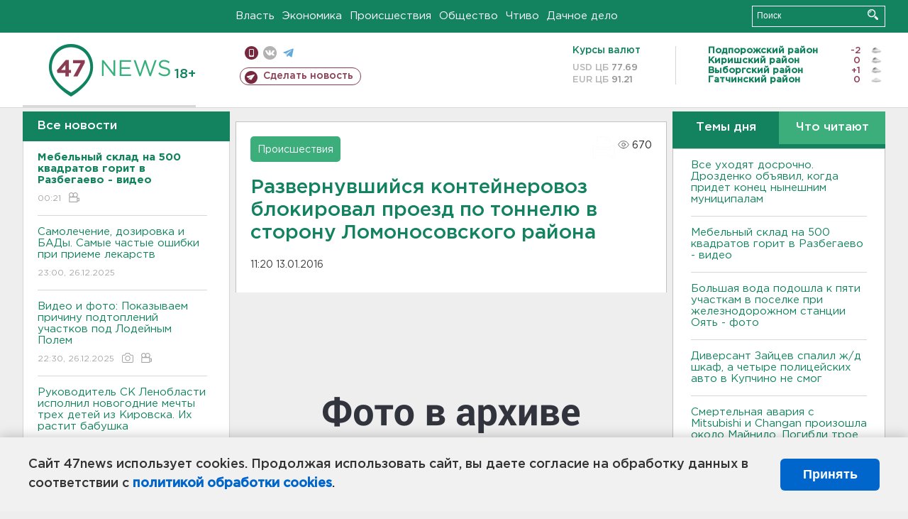

--- FILE ---
content_type: text/html; charset=UTF-8
request_url: https://47news.ru/articles/98086/
body_size: 18105
content:
<!DOCTYPE html>
<html xmlns="http://www.w3.org/1999/xhtml" prefix="og: http://ogp.me/ns#" lang="ru">
<head>
    <meta charset="UTF-8">
    <title>Развернувшийся контейнеровоз блокировал проезд по тоннелю в сторону Ломоносовского района -- 13 января 2016 &#8250; Статьи &#8250;  47новостей из Ленинградской области</title>
    <meta name="viewport" content="width=device-width, initial-scale=1">
    <meta name="keywords" content="Ленинградская область, 47 новостей из Ленинградской области, власть, политика, бизнес, производство, общество, ЧП, происшествия, криминал, коммуникации, граница, среда обитания, досуг, культура, лесопромышленный комплекс, ЛПК Ленобласти, Северо-Европейский газопровод, СЕГ, Балтийская трубопроводная система, БТС, Бокситогорский район, Волосовский район, Волховский район, Всеволожский район, Выборгский район, Гатчинский район, Кингисеппский район, Киришский район, Кировский район, Лодейнопольский район, Ломоносовский район, Лужский район, Подпорожский район, Приозерский район, Сланцевский район, Сосновый Бор, Тихвинский район, Тосненский район, цитата дня, глас народа, 47News, Финляндия, Выборг, Форд-Всеволожск, ЛАЭС, Финский залив, Ладожское озеро, рыбаки на льдине">
    <meta name="description" content="ДТП произошло сегодня, 13 января, около 9.30 на въезде в тоннель со стороны Кронштадта.">
    <meta name="yandex-verification" content="60f81bf0b559655a">
    <meta name="yandex-verification" content="56562c0790546cc7">
    <meta name="google-site-verification" content="TFY-D1Ff-3Ecg_ZFNht2pYlTvtBeFznqqe2IVwvvYwk">
    <meta name="version" content="1.90.6">
    <meta property="og:title" content="Развернувшийся контейнеровоз блокировал проезд по тоннелю в сторону Ломоносовского района">
    <meta property="og:type" content="article" >
    <meta property="og:url" content="https://47news.ru/articles/98086/" >
    <meta property="og:image" content="https://i.47news.ru//titles/2016/01/20160113_atlm81pus1vyxba5uyjm.jpg" >
    <meta property="og:site_name" content="47 Новостей Ленинградской области" >
    <meta property="og:description" content="ДТП произошло сегодня, 13 января, около 9.30 на въезде в тоннель со стороны Кронштадта." >
        <link rel="apple-touch-icon" href="https://47news.ru/frontend/favicon/apple-touch-icon.png">
    <link rel="apple-touch-icon" sizes="57x57" href="https://47news.ru/frontend/favicon/apple-touch-icon-57x57.png">
    <link rel="apple-touch-icon" sizes="60x60" href="https://47news.ru/frontend/favicon/apple-touch-icon-60x60.png">
    <link rel="apple-touch-icon" sizes="72x72" href="https://47news.ru/frontend/favicon/apple-touch-icon-72x72.png">
    <link rel="apple-touch-icon" sizes="76x76" href="https://47news.ru/frontend/favicon/apple-touch-icon-76x76.png">
    <link rel="apple-touch-icon" sizes="114x114" href="https://47news.ru/frontend/favicon/apple-touch-icon-114x114.png">
    <link rel="apple-touch-icon" sizes="180x180" href="https://47news.ru/frontend/favicon/apple-touch-icon-180x180.png">
    <link rel="icon" type="image/png" sizes="16x16" href="https://47news.ru/frontend/favicon/favicon-16x16.png">
    <link rel="icon" type="image/png" sizes="32x32" href="https://47news.ru/frontend/favicon/favicon-32x32.png">
    <link rel="icon" type="image/png" sizes="192x192" href="https://47news.ru/frontend/favicon/android-chrome-192x192.png">
    <link rel="manifest" href="https://47news.ru/frontend/favicon/site.webmanifest">
    <link rel="mask-icon" href="https://47news.ru/frontend/favicon/safari-pinned-tab.svg" color="#1f9c75">
    <link rel="shortcut icon" href="https://47news.ru/frontend/favicon/favicon.ico">
    <meta name="msapplication-TileColor" content="#00aba9">
    <meta name="msapplication-TileImage" content="https://47news.ru/frontend/favicon/mstile-144x144.png">
    <meta name="msapplication-config" content="https://47news.ru/frontend/favicon/browserconfig.xml">
    <meta name="theme-color" content="#ffffff">
    <script>
        var timerMainBannerId = 0;
        var fqdn = '47news.ru';
        var scheme = 'https://';
        var domain_assets = 'https://47news.ru';
    </script>
            <!-- Yandex.Metrika counter -->
    <script>
        (function(m,e,t,r,i,k,a){ m[i]=m[i]||function() { (m[i].a=m[i].a||[]).push(arguments) };
            m[i].l=1*new Date();k=e.createElement(t),a=e.getElementsByTagName(t)[0],k.async=1,k.src=r,a.parentNode.insertBefore(k,a)})
        (window, document, "script", "https://mc.yandex.ru/metrika/tag.js", "ym");
        ym(5777860, "init", {
            clickmap:true,
            trackLinks:true,
            accurateTrackBounce:true,
            webvisor:true
        });
    </script>
    <noscript><div><img src="https://mc.yandex.ru/watch/5777860" style="position:absolute; left:-9999px;" alt=""></div></noscript>
    <!-- /Yandex.Metrika counter -->
    <!-- Adfox bidding -->
<script async src="https://yandex.ru/ads/system/header-bidding.js"></script>
    <script src="/frontend/adfox/adfox_bidding_main.js"></script>
<!-- Yandex Native Ads -->
<script>window.yaContextCb = window.yaContextCb || []</script>
<script src="https://yandex.ru/ads/system/context.js" async></script>
<!-- Adfox: END -->
    <script async src="https://jsn.24smi.net/smi.js" data-comment="traffic exchange network script: 24smi"></script>
    <script async src="https://cdn.tds.bid/bid.js" type="text/javascript"></script>
    <link href="/frontend/css/style.css" rel="stylesheet" type="text/css" >
    <link href="/frontend/fonts.css" rel="stylesheet" type="text/css" >
            <script src="https://47news.ru/frontend/js.jquery/jquery-1.12.4.min.js"></script>
        <script src="https://47news.ru/frontend/js.jquery/jquery.form.4.2.2.js"></script>
        <script src="https://47news.ru/frontend/js.jquery/jquery.mousewheel.js"></script>
        <script src="https://47news.ru/frontend/js.jquery/jquery.jscrollpane.min.js"></script>
        <link rel="stylesheet" href="https://47news.ru/frontend/js.jquery/jquery.jscrollpane.css" type="text/css">
        <script src="https://47news.ru/frontend/js.jquery/jquery.waitforimages.min.js"></script>
        <script src="/frontend/js.jquery/jquery.cookie.js"></script>
    <script>
        var GLOBAL_FEATURE_GREENHEAD_SCROLLABLE =  true ;
        var GLOBAL_FEATURE_BANNERHEIGHT_701 = 250;
    </script>
        <script src="/frontend/js.jquery/jquery.paginator.js?v=1.90.6"></script>
    <script src="/frontend/js/core.js?v=1.90.6"></script>
    <script src="/frontend/js/scripts.desktop.js?v=1.90.6"></script>
                    <link rel="stylesheet" href="/frontend/js.jquery/jquery.fancybox.min.css" type="text/css" >
        <script src="/frontend/js.jquery/jquery.fancybox.min.js"></script>
    <script id="greenswitcher">
        $(function(){
            $("#greenhead .district > span > a").on("click", function(){
                $("#greenhead .district .list").toggle();
            });
            $("#header, #content").on("click", function(){
                $("#greenhead .district .list").hide();
            });
        });
    </script>
</head>
<body>
<style>
    .cookie-consent {
        position: fixed;
        bottom: 0;
        left: 0;
        right: 0;
        background: #f1f1f1;
        padding: 25px 40px;
        box-shadow: 0 -2px 15px rgba(0,0,0,0.2);
        display: none;
        justify-content: space-between;
        align-items: center;
        z-index: 1000;
        min-height: 90px;
        box-sizing: border-box;
    }
    .cookie-consent-text {
        margin-right: 30px;
        font-size: 18px;
        line-height: 1.5;
        color: #333;
        flex-grow: 1;
    }
    .cookie-consent-link {
        color: #0066cc;
        text-decoration: none;
        font-weight: bold;
        white-space: nowrap;
    }
    .cookie-consent-link:hover {
        text-decoration: underline;
    }
    .cookie-consent-button {
        background: #0066cc;
        color: white;
        border: none;
        padding: 12px 24px;
        border-radius: 6px;
        cursor: pointer;
        font-size: 18px;
        font-weight: bold;
        min-width: 140px;
        transition: background 0.3s;
    }
    .cookie-consent-button:hover {
        background: #004d99;
    }
    @media (max-width: 768px) {
        .cookie-consent {
            flex-direction: column;
            padding: 20px;
            text-align: center;
        }
        .cookie-consent-text {
            margin-right: 0;
            margin-bottom: 20px;
        }
    }
</style>
<div class="cookie-consent" id="cookieConsent">
    <div class="cookie-consent-text">
        Сайт 47news использует cookies. Продолжая использовать сайт, вы даете согласие на обработку данных в соответствии с <a href="/pages/16/" class="cookie-consent-link">политикой обработки cookies</a>.
    </div>
    <button class="cookie-consent-button" id="cookieAcceptButton">Принять</button>
</div>
<script>
    document.addEventListener('DOMContentLoaded', function() {
        let cookieConsent = document.getElementById('cookieConsent');
        let acceptButton = document.getElementById('cookieAcceptButton');
        // Упрощенная проверка cookies без проблемных regexp
        function checkCookie() {
            let cookies = document.cookie.split(';');
            for(let i = 0; i < cookies.length; i++) {
                let cookie = cookies[i].trim();
                if(cookie.indexOf('cookieConsentAccepted=') === 0) {
                    return true;
                }
            }
            return false;
        }
        if(!checkCookie()) {
            console.log('consent display');
            cookieConsent.style.display = 'flex';
        }
        // Установка cookie на 6 месяцев
        function setConsentCookie() {
            let date = new Date();
            date.setMonth(date.getMonth() + 6);
            document.cookie = 'cookieConsentAccepted=true; expires=' + date.toUTCString() + '; path=/';
        }
        acceptButton.addEventListener('click', function() {
            console.log('set cookie');
            setConsentCookie();
            cookieConsent.style.display = 'none';
        });
    });
</script>
    <div
            class="abstract_banner topbanner_over_maindiv"
            data-adplace="place_701"
            data-comment="Панорама"
            style="max-height: 250px; ">
        <!--AdFox START-->
<!--47news.ru-->
<!--Площадка: 47news.ru / * / *-->
<!--Тип баннера: Панорама-->
<!--Расположение: верх страницы-->
<div id="adfox_head"></div>
<script>
    window.yaContextCb.push(()=>{
        Ya.adfoxCode.create({
            ownerId: 213964,
            containerId: 'adfox_head',
            params: {
                pp: 'g',
                ps: 'bohd',
                p2: 'fuav',
                puid1: ''
            }
        })
    })
</script>
    </div>
<div id="main">
        <div id="greenhead">
        <div class="wrapper">
                                                              <div class="menu" style="margin-left: 300px">
                <ul>
                    <li><a href="/rubrics/regime/">Власть</a></li>
                    <li><a href="/rubrics/economy/">Экономика</a></li>
                    <li><a href="/rubrics/emergency/">Происшествия</a></li>
                    <li><a href="/rubrics/society/">Общество</a></li>
                                        <li><a href="/plus/">Чтиво</a></li>                     <li><a href="/rubrics/dacha/">Дачное дело</a></li>
                                    </ul>
            </div>
            <div class="search" style="float: right">
                <form action="/search/" method="get">
                    <div class="input">
                        <input type="text" name="query" placeholder="Поиск" >
                        <button>Искать</button>
                    </div>
                </form>
            </div>
        </div>
    </div>
        <div id="header">
        <div class="wrapper">
            <div class="logo">
                <a href="/"><img src="https://47news.ru/frontend/images/logo_site.png" alt="Логотип 47 новостей"></a>
            </div>
            <div class="h18">
                <span style="vertical-align: sub; font-size: smaller">18+</span>
            </div>
            <div class="nets">
                <div class="fline">
                    <a href="https://m.47news.ru/?usemobile=1&noredir=1" class="mobile">Мобильная версия</a>
                    <a href="https://vk.com/news47rus" class="vk">вконтакте</a>
                    <a href="https://t.me/allnews47" class="tg">телеграм</a>
                                    </div>
                <div class="sline">
                    <a href="/articles/manage/" class="makenews">Сделать новость</a>
                </div>
            </div>
            <div class="currency">
                <span class="title">Курсы валют</span>
                <span class="row"><span>USD ЦБ</span> 77.69</span>
                <span class="row"><span>EUR ЦБ</span> 91.21</span>
            </div>
            <div class="weather">
                                    <ul>
                                                                                    <li>
                                    <b>Подпорожский район</b><span class="temp">-2</span><span class="i"><img width="15" src="https://47news.ru/frontend/images/weather/27n.png" alt="" ></span>
                                </li>
                                                                                                                <li>
                                    <b>Киришский район</b><span class="temp">0</span><span class="i"><img width="15" src="https://47news.ru/frontend/images/weather/27n.png" alt="" ></span>
                                </li>
                                                                                                                <li>
                                    <b>Выборгский район</b><span class="temp">+1</span><span class="i"><img width="15" src="https://47news.ru/frontend/images/weather/27n.png" alt="" ></span>
                                </li>
                                                                                                                <li>
                                    <b>Гатчинский район</b><span class="temp">0</span><span class="i"><img width="15" src="https://47news.ru/frontend/images/weather/26n.png" alt="" ></span>
                                </li>
                                                                                                                                                                                                                                                                                                                                                                                                                                                                                                                                                                                                                                                                                                                                                                                                                                                                                    </ul>
                            </div>
            <div class="clearfix"></div>
        </div>
    </div>
    <div id="content">
        <div class="wrapper">
                                    <div id="leftcol">
                                <a href="/articles/"><h3 class="ghead">Все новости</h3></a>
                <ul class="newslist verticalscrollplace">
                    		<li>
		<a href="/articles/280611/">
							<b>Мебельный склад на 500 квадратов горит в Разбегаево - видео</b>
									<span class="cdate">
				00:21
								<span class="rep_icon"><img src="https://47news.ru/frontend/images/icons/ico_video.png"></span>			</span>
		</a>
	</li>
		<li>
		<a href="/articles/280610/">
							Самолечение, дозировка и БАДы. Самые частые ошибки при приеме лекарств
									<span class="cdate">
				23:00, 26.12.2025
											</span>
		</a>
	</li>
		<li>
		<a href="/articles/280609/">
							Видео и фото: Показываем причину подтоплений участков под Лодейным Полем
									<span class="cdate">
				22:30, 26.12.2025
				<span class="rep_icon"><img src="https://47news.ru/frontend/images/icons/ico_photo.png"></span>				<span class="rep_icon"><img src="https://47news.ru/frontend/images/icons/ico_video.png"></span>			</span>
		</a>
	</li>
		<li class="noborder">
		<a href="/articles/280605/">
							Руководитель СК Ленобласти исполнил новогодние мечты трех детей из Кировска. Их растит бабушка
									<span class="cdate">
				22:21, 26.12.2025
								<span class="rep_icon"><img src="https://47news.ru/frontend/images/icons/ico_video.png"></span>			</span>
		</a>
	</li>
			    <div
            class="abstract_banner b-block"
            data-adplace="place_201"
            data-comment="201"
            style="max-height: 400px; max-width: 240px;">
        <!--AdFox START-->
<!--47news.ru-->
<!--Площадка: 47news.ru / * / *-->
<!--Тип баннера: 240х400 слева-1-->
<!--Расположение: слева-1-->
<div id="adfox_163422008296913012"></div>
<script>
    window.yaContextCb.push(()=>{
        Ya.adfoxCode.create({
            ownerId: 213964,
            containerId: 'adfox_163422008296913012',
            params: {
                pp: 'jzf',
                ps: 'bohd',
                p2: 'foxk',
                puid1: ''
            }
        })
    })
</script>
<!-- 47news - RU - Adblocking - 300x600 -->
<!-- Invocation banner code for the requested adslot -->
<div id='crt-1293304-1'>
<script type='text/javascript'>callAdblock('crt-1293304-1',1293304,300,600);</script>
</div>
    </div>
		<li>
		<a href="/articles/280608/">
							<b>Росгвардейцы вытащили из реки 11-летнего мальчика. Ребенок оступился и скатился со склона берега - фото</b>
									<span class="cdate">
				21:52, 26.12.2025
				<span class="rep_icon"><img src="https://47news.ru/frontend/images/icons/ico_photo.png"></span>							</span>
		</a>
	</li>
		<li>
		<a href="/articles/280606/">
							В Приозерске простились с бойцом. Он погиб прошлой зимой
									<span class="cdate">
				21:45, 26.12.2025
											</span>
		</a>
	</li>
		<li>
		<a href="/articles/280607/">
							В Ленобласти определились, сколько будет стоить техосмотр транспорта в 2026 году
									<span class="cdate">
				21:31, 26.12.2025
											</span>
		</a>
	</li>
		<li>
		<a href="/articles/280604/">
							Как за полчаса сделать уборку в квартире перед Новым годом, рассказала эксперт по клинингу
									<span class="cdate">
				21:05, 26.12.2025
											</span>
		</a>
	</li>
		<li>
		<a href="/articles/280601/">
							Росстат подтвердил: Реальные зарплаты в РФ в октябре увеличились на 6,1%
									<span class="cdate">
				20:43, 26.12.2025
											</span>
		</a>
	</li>
		<li>
		<a href="/articles/280603/">
							Дед Мороз, Снегурочка и Bагоша радуют детей работников ТBСЗ
									<span class="cdate">
				20:31, 26.12.2025
				<span class="rep_icon"><img src="https://47news.ru/frontend/images/icons/ico_photo.png"></span>				<span class="rep_icon"><img src="https://47news.ru/frontend/images/icons/ico_video.png"></span>			</span>
		</a>
	</li>
		<li>
		<a href="/articles/280602/">
							СМИ: В Петербурге нашли проукраинскую секту. Участвовали около 70 человек
									<span class="cdate">
				20:20, 26.12.2025
											</span>
		</a>
	</li>
		<li>
		<a href="/articles/280600/">
							Предприниматель получил 4 года условно за мошенничество при сносе аварийных домов в Лодейном Поле
									<span class="cdate">
				19:49, 26.12.2025
											</span>
		</a>
	</li>
		<li>
		<a href="/articles/280599/">
							<b>Теперь официально. Генерал Антропов стал главным по транспорту Ленобласти</b>
									<span class="cdate">
				19:35, 26.12.2025
											</span>
		</a>
	</li>
		<li>
		<a href="/articles/280598/">
							«Мазда» и «Вольво» не поделили Ропшинское шоссе. В больнице один из водителей
									<span class="cdate">
				19:12, 26.12.2025
											</span>
		</a>
	</li>
		<li>
		<a href="/articles/280597/">
							<b>Большая вода подошла к пяти участкам в поселке при железнодорожном станции Оять - фото</b>
									<span class="cdate">
				18:57, 26.12.2025
				<span class="rep_icon"><img src="https://47news.ru/frontend/images/icons/ico_photo.png"></span>							</span>
		</a>
	</li>
		<li>
		<a href="/articles/280596/">
							Зеленский раскрыл, о чем будет говорить на встрече с Трампом во Флориде
									<span class="cdate">
				18:40, 26.12.2025
											</span>
		</a>
	</li>
		<li>
		<a href="/articles/280595/">
							<b>Свидетели - не очевидцы. Суд в Петербурге не изолировал задержанного за избитого под Пениками</b>
									<span class="cdate">
				18:17, 26.12.2025
											</span>
		</a>
	</li>
		<li>
		<a href="/articles/280594/">
							<b>Все уходят досрочно. Дрозденко объявил, когда придет конец нынешним муниципалам</b>
									<span class="cdate">
				17:59, 26.12.2025
											</span>
		</a>
	</li>
		<li>
		<a href="/articles/280592/">
							Перед смертельной аварией у Майнило водитель Mitsubishi совершал обгон в запрещенном месте
									<span class="cdate">
				17:47, 26.12.2025
											</span>
		</a>
	</li>
		<li>
		<a href="/articles/280591/">
							Задушил ремнем и спрятал под листвой. В Кингисеппе арестовали обвиняемого в убийстве
									<span class="cdate">
				17:35, 26.12.2025
											</span>
		</a>
	</li>
		<li>
		<a href="/articles/280589/">
							<b>Где в Ленобласти покататься на коньках. Собрали список мест</b>
									<span class="cdate">
				17:05, 26.12.2025
				<span class="rep_icon"><img src="https://47news.ru/frontend/images/icons/ico_photo.png"></span>							</span>
		</a>
	</li>
		<li>
		<a href="/articles/280590/">
							В Москве мальчик чуть не отравился лимонадом Aloe Vera. Напиток убирают с полок во всех магазинах
									<span class="cdate">
				16:54, 26.12.2025
											</span>
		</a>
	</li>
		<li>
		<a href="/articles/280584/">
							В Госдуме рассказали, будут ли штрафовать за VPN
									<span class="cdate">
				16:36, 26.12.2025
											</span>
		</a>
	</li>
		<li>
		<a href="/articles/280586/">
							<b>В России изменили список жизненно необходимых препаратов</b>
									<span class="cdate">
				16:17, 26.12.2025
											</span>
		</a>
	</li>
		<li>
		<a href="/articles/280587/">
							<b>Миллер рассказал про мегазавод Газпрома в Усть-Луге: готов на 70%</b>
									<span class="cdate">
				16:00, 26.12.2025
											</span>
		</a>
	</li>
		<li>
		<a href="/articles/280588/">
							Должнику по электричеству из Ленобласти не вернули деньги за испорченные манты и душевные страдания
									<span class="cdate">
				15:42, 26.12.2025
											</span>
		</a>
	</li>
		<li>
		<a href="/articles/280585/">
							Избил до потери сознания и подкинул прохожим. В СНТ под Пениками нашли погубившего человека из Петербурга
									<span class="cdate">
				15:23, 26.12.2025
				<span class="rep_icon"><img src="https://47news.ru/frontend/images/icons/ico_photo.png"></span>							</span>
		</a>
	</li>
		<li>
		<a href="/articles/280581/">
							<b>Какой будет последняя суббота декабря 2025 года - рассказали синоптики</b>
									<span class="cdate">
				15:06, 26.12.2025
				<span class="rep_icon"><img src="https://47news.ru/frontend/images/icons/ico_photo.png"></span>							</span>
		</a>
	</li>
		<li>
		<a href="/articles/280583/">
							<b>Министр транспорта Никитин наградил покидающего комтранс Ленобласти Присяжнюка</b>
									<span class="cdate">
				14:45, 26.12.2025
				<span class="rep_icon"><img src="https://47news.ru/frontend/images/icons/ico_photo.png"></span>							</span>
		</a>
	</li>
		<li>
		<a href="/articles/280582/">
							<b>Обитатель колонии в Петербурге наказан за удар надзирателя из-за ковра для молитв</b>
									<span class="cdate">
				14:38, 26.12.2025
											</span>
		</a>
	</li>
		<li>
		<a href="/articles/280579/">
							Хуснуллин: в России будет спад ввода жилья, и хуже всего - после 2026 года
									<span class="cdate">
				14:15, 26.12.2025
											</span>
		</a>
	</li>
		<li>
		<a href="/articles/280580/">
							Жетон на метро Петербурга может подорожать до 95 рублей. Жителям Мурино приготовиться
									<span class="cdate">
				13:59, 26.12.2025
											</span>
		</a>
	</li>
		<li>
		<a href="/articles/280577/">
							Проститься с сотрудниками ДПС, которые погибли при взрыве в Москве, пришли тысячи человек
									<span class="cdate">
				13:40, 26.12.2025
				<span class="rep_icon"><img src="https://47news.ru/frontend/images/icons/ico_photo.png"></span>							</span>
		</a>
	</li>
		<li>
		<a href="/articles/280573/">
							Индекс тревожностей россиян вырос. На первом месте - петербуржцы
									<span class="cdate">
				13:24, 26.12.2025
											</span>
		</a>
	</li>
		<li>
		<a href="/articles/280576/">
							У Telegram - мощный сбой
									<span class="cdate">
				13:08, 26.12.2025
				<span class="rep_icon"><img src="https://47news.ru/frontend/images/icons/ico_photo.png"></span>							</span>
		</a>
	</li>
		<li>
		<a href="/articles/280572/">
							<b>В обиходе россиян появится обновленная купюра</b>
									<span class="cdate">
				12:52, 26.12.2025
											</span>
		</a>
	</li>
		<li>
		<a href="/articles/280570/">
							Диверсант Зайцев спалил ж/д шкаф, а четыре полицейских авто в Купчино не смог
									<span class="cdate">
				12:28, 26.12.2025
											</span>
		</a>
	</li>
		<li>
		<a href="/articles/280569/">
							Путин отметил яркую игру Алентовой
									<span class="cdate">
				12:06, 26.12.2025
											</span>
		</a>
	</li>
		<li>
		<a href="/articles/280568/">
							В Пулково сработала пожарная сигнализация
									<span class="cdate">
				11:46, 26.12.2025
				<span class="rep_icon"><img src="https://47news.ru/frontend/images/icons/ico_photo.png"></span>							</span>
		</a>
	</li>
		<li>
		<a href="/articles/280567/">
							Елки, подарки, ужин. ВЦИОМ: россияне готовы потратить 60 тысяч рублей на Новый год
									<span class="cdate">
				11:35, 26.12.2025
											</span>
		</a>
	</li>
		<li>
		<a href="/articles/280566/">
							<b>На станции под Гатчиной задержались поезда</b>
									<span class="cdate">
				11:06, 26.12.2025
											</span>
		</a>
	</li>
		<li>
		<a href="/articles/280564/">
							<b>Смертельная авария с Mitsubishi и Changan произошла около Майнило. Погибли трое</b>
									<span class="cdate">
				10:49, 26.12.2025
				<span class="rep_icon"><img src="https://47news.ru/frontend/images/icons/ico_photo.png"></span>							</span>
		</a>
	</li>
		<li>
		<a href="/articles/280563/">
							В Петербурге иностранцы устроили драку с ножом в хостеле
									<span class="cdate">
				10:28, 26.12.2025
											</span>
		</a>
	</li>
		<li>
		<a href="/articles/280562/">
							<b>ФСБ и МВД нашли подпольные типографии, где печатали паспорта и дипломы. Задержаны более 50 человек</b>
									<span class="cdate">
				10:03, 26.12.2025
				<span class="rep_icon"><img src="https://47news.ru/frontend/images/icons/ico_photo.png"></span>				<span class="rep_icon"><img src="https://47news.ru/frontend/images/icons/ico_video.png"></span>			</span>
		</a>
	</li>
		<li>
		<a href="/articles/280561/">
							Температура в Ленобласти уже выше +3, но это ненадолго
									<span class="cdate">
				09:34, 26.12.2025
				<span class="rep_icon"><img src="https://47news.ru/frontend/images/icons/ico_photo.png"></span>							</span>
		</a>
	</li>
		<li>
		<a href="/articles/280560/">
							<b>"В хлам разбитый". Пассажир микроавтобуса пострадал в ДТП с переворотом в Кингисеппе</b>
									<span class="cdate">
				09:16, 26.12.2025
				<span class="rep_icon"><img src="https://47news.ru/frontend/images/icons/ico_photo.png"></span>							</span>
		</a>
	</li>
		<li>
		<a href="/articles/280559/">
							В России на 180% выросло число преступлений с доступом к компьютерной информации
									<span class="cdate">
				09:09, 26.12.2025
				<span class="rep_icon"><img src="https://47news.ru/frontend/images/icons/ico_photo.png"></span>							</span>
		</a>
	</li>
		<li>
		<a href="/articles/280558/">
							Лурье собирается взыскать с Долиной расходы на суды
									<span class="cdate">
				08:46, 26.12.2025
											</span>
		</a>
	</li>
		<li>
		<a href="/articles/280557/">
							Для сладкого есть "второй желудок". Почему после ужина всегда можно съесть торт
									<span class="cdate">
				23:19, 25.12.2025
											</span>
		</a>
	</li>
		<li>
		<a href="/articles/280556/">
							Невысокие дома, скверы и детские сады. Как видят Агалатово, Приозерск и Малое Верево через несколько лет
									<span class="cdate">
				22:50, 25.12.2025
											</span>
		</a>
	</li>
		<li>
		<a href="/articles/280555/">
							Георгиевской церкви в Старой Ладоге обеспечили сохранность. Реставраторы идут на Тайничную башню и в церковь Дмитрия Солунского
									<span class="cdate">
				22:17, 25.12.2025
											</span>
		</a>
	</li>
		<li>
		<a href="/articles/280554/">
							Под Иркутском отдаленные села сделают полностью трезвыми, запретив продажу спиртного
									<span class="cdate">
				22:06, 25.12.2025
											</span>
		</a>
	</li>
		<li>
		<a href="/articles/280546/">
							Цифры, буквы, скорлупа. Как правильно выбрать яйца в магазине
									<span class="cdate">
				21:39, 25.12.2025
											</span>
		</a>
	</li>
		<li>
		<a href="/articles/280553/">
							«Ленэнерго» за год подключило 28 медучреждений к электричеству
									<span class="cdate">
				21:18, 25.12.2025
											</span>
		</a>
	</li>
		<li>
		<a href="/articles/280552/">
							Электричка из Петербурга в Гатчину задержалась на полчаса. Причиной стало травмирование человека
									<span class="cdate">
				20:51, 25.12.2025
											</span>
		</a>
	</li>
		<li>
		<a href="/articles/280544/">
							Астматики, дети и не только. Кому противопоказаны новогодние бенгальские огни
									<span class="cdate">
				20:43, 25.12.2025
											</span>
		</a>
	</li>
		<li>
		<a href="/articles/280551/">
							Школу-центр прикладных искусств на тысячу мест готовы открывать в Новоселье
									<span class="cdate">
				20:23, 25.12.2025
											</span>
		</a>
	</li>
		<li>
		<a href="/articles/280550/">
							<b>Уже второй за вечер. Во Всеволожске заискрился провод - видео</b>
									<span class="cdate">
				19:53, 25.12.2025
				<span class="rep_icon"><img src="https://47news.ru/frontend/images/icons/ico_photo.png"></span>							</span>
		</a>
	</li>
		<li>
		<a href="/articles/280548/">
							Шире стал список стран, куда россиянам не попасть без паспорта с биометрией
									<span class="cdate">
				19:30, 25.12.2025
											</span>
		</a>
	</li>
		<li>
		<a href="/articles/280547/">
							<b>"Резко упал, свет отключили". Видео с горящим проводом в Мурино - видео</b>
									<span class="cdate">
				19:07, 25.12.2025
								<span class="rep_icon"><img src="https://47news.ru/frontend/images/icons/ico_video.png"></span>			</span>
		</a>
	</li>
		<li>
		<a href="/articles/280545/">
							Дрозденко на Новый год заказали колонку, турник и музыкальный инструмент
									<span class="cdate">
				18:56, 25.12.2025
											</span>
		</a>
	</li>
		<li>
		<a href="/articles/280543/">
							В Минздраве оценили риск потерять слух после гонконгского гриппа
									<span class="cdate">
				18:42, 25.12.2025
											</span>
		</a>
	</li>
		<li>
		<a href="/articles/280541/">
							Глава АЮР призвал блокировать WhatsApp* полностью
									<span class="cdate">
				18:19, 25.12.2025
											</span>
		</a>
	</li>
		<li>
		<a href="/articles/280542/">
							В Кингисеппе нашли в кустах мужчину, задушенного ремнем. Подозреваемого вычислили по перчатке
									<span class="cdate">
				17:58, 25.12.2025
								<span class="rep_icon"><img src="https://47news.ru/frontend/images/icons/ico_video.png"></span>			</span>
		</a>
	</li>
		<li>
		<a href="/articles/280540/">
							<b>Долину выселили из квартиры по решению суда</b>
									<span class="cdate">
				17:30, 25.12.2025
											</span>
		</a>
	</li>
		<li>
		<a href="/articles/280539/">
							<b>ФСБ пришла к ликвидатору свалок в Ленобласти. Именем Невского пятачка ищут 30 млн</b>
									<span class="cdate">
				17:21, 25.12.2025
								<span class="rep_icon"><img src="https://47news.ru/frontend/images/icons/ico_video.png"></span>			</span>
		</a>
	</li>
		<li>
		<a href="/articles/280538/">
							“Никакого болота”. Путин предложил разработать топ-100 худших вузов 
									<span class="cdate">
				17:04, 25.12.2025
											</span>
		</a>
	</li>
		<li>
		<a href="/articles/280537/">
							В Выборге откроют горку для круглогодичных катаний на "ватрушках" - фото
									<span class="cdate">
				16:52, 25.12.2025
				<span class="rep_icon"><img src="https://47news.ru/frontend/images/icons/ico_photo.png"></span>							</span>
		</a>
	</li>
		<li>
		<a href="/articles/280536/">
							Известному археологу из Петербурга собирают деньги на польского адвоката
									<span class="cdate">
				16:38, 25.12.2025
				<span class="rep_icon"><img src="https://47news.ru/frontend/images/icons/ico_photo.png"></span>							</span>
		</a>
	</li>
		<li>
		<a href="/articles/280535/">
							Молодчика из Лодейного Поля будут судить за комментарий. В его словах нашли оправдание терроризма
									<span class="cdate">
				16:30, 25.12.2025
											</span>
		</a>
	</li>
		<li>
		<a href="/articles/280533/">
							Горнолыжник из Ленобласти взял золото на всероссийских гонках в Башкирии
									<span class="cdate">
				16:11, 25.12.2025
				<span class="rep_icon"><img src="https://47news.ru/frontend/images/icons/ico_photo.png"></span>							</span>
		</a>
	</li>
		<li>
		<a href="/articles/280519/">
							<b>Ремонт на Ладожском мосту продлится два месяца. Свободны только две полосы</b>
									<span class="cdate">
				15:52, 25.12.2025
				<span class="rep_icon"><img src="https://47news.ru/frontend/images/icons/ico_photo.png"></span>							</span>
		</a>
	</li>
		<li>
		<a href="/articles/280532/">
							ФК "Ленинградец" покидает вратарь
									<span class="cdate">
				15:32, 25.12.2025
				<span class="rep_icon"><img src="https://47news.ru/frontend/images/icons/ico_photo.png"></span>							</span>
		</a>
	</li>
		<li>
		<a href="/articles/280527/">
							СМИ: Силовики узнали личность мужчины, взорвавшего полицейских в Москве
									<span class="cdate">
				15:15, 25.12.2025
											</span>
		</a>
	</li>
		<li>
		<a href="/articles/280529/">
							<b>Северный ветер и до плюс четырех. Какой будет пятница в Ленобласти</b>
									<span class="cdate">
				14:52, 25.12.2025
				<span class="rep_icon"><img src="https://47news.ru/frontend/images/icons/ico_photo.png"></span>							</span>
		</a>
	</li>
		<li>
		<a href="/articles/280531/">
							<b>Скончалась Вера Алентова</b>
									<span class="cdate">
				14:36, 25.12.2025
											</span>
		</a>
	</li>
		<li>
		<a href="/articles/280528/">
							Багаж пассажира Пулково отправят на СВО: среди вещей был шлем и очки с тепловизором
									<span class="cdate">
				14:16, 25.12.2025
				<span class="rep_icon"><img src="https://47news.ru/frontend/images/icons/ico_photo.png"></span>							</span>
		</a>
	</li>
		<li>
		<a href="/articles/280526/">
							Зачем закрывать туи на зиму, если декабрь такой теплый
									<span class="cdate">
				14:00, 25.12.2025
				<span class="rep_icon"><img src="https://47news.ru/frontend/images/icons/ico_photo.png"></span>							</span>
		</a>
	</li>
		<li>
		<a href="/articles/280520/">
							Петербург предупредили о возможных ограничениях интернета в новогоднюю ночь
									<span class="cdate">
				13:38, 25.12.2025
											</span>
		</a>
	</li>
		<li>
		<a href="/articles/280524/">
							ТBСЗ отмечает экогодовщину и дарит «миллион зеленых дел»
									<span class="cdate">
				13:30, 25.12.2025
											</span>
		</a>
	</li>
		<li>
		<a href="/articles/280525/">
							<b>Веру Алентову вынесли на носилках во время прощания с партнером по фильму Анатолием Лобоцким</b>
									<span class="cdate">
				13:26, 25.12.2025
											</span>
		</a>
	</li>
		<li>
		<a href="/articles/280521/">
							"Новогодние" алмазы добыли в Архангельской области
									<span class="cdate">
				13:22, 25.12.2025
				<span class="rep_icon"><img src="https://47news.ru/frontend/images/icons/ico_photo.png"></span>							</span>
		</a>
	</li>
		<li>
		<a href="/articles/280523/">
							<b>Чужой Land Cruiser, два ствола. У стратегической стройки ВСМ палили мастер и человек с Алтая</b>
									<span class="cdate">
				13:05, 25.12.2025
											</span>
		</a>
	</li>
		<li>
		<a href="/articles/280517/">
							ФСБ ликвидировала жителя Калуги, готовившего теракты
									<span class="cdate">
				12:46, 25.12.2025
											</span>
		</a>
	</li>
		<li>
		<a href="/articles/280518/">
							100 млн для ЛОЭСК и дочки Газпрома. Петербуржец наказан условно за махинации с коттеджами от имени больших энергетиков
									<span class="cdate">
				12:31, 25.12.2025
											</span>
		</a>
	</li>
		<li>
		<a href="/articles/280516/">
							<b>В Ленобласти сгорел дом многодетной семьи переселенцев из Харьковской области</b>
									<span class="cdate">
				12:14, 25.12.2025
				<span class="rep_icon"><img src="https://47news.ru/frontend/images/icons/ico_photo.png"></span>				<span class="rep_icon"><img src="https://47news.ru/frontend/images/icons/ico_video.png"></span>			</span>
		</a>
	</li>
		<li>
		<a href="/articles/280515/">
							Покупательница квартиры Долиной отказала певице в отсрочке переезда 
									<span class="cdate">
				11:49, 25.12.2025
											</span>
		</a>
	</li>
		<li>
		<a href="/articles/280513/">
							Wildberries откроет новый логистический центр в Тосненском районе Ленобласти. С роботами
									<span class="cdate">
				11:33, 25.12.2025
											</span>
		</a>
	</li>
		<li>
		<a href="/articles/280514/">
							<b>В Петербурге у мужчины украли телефон и взяли на него кредиты</b>
									<span class="cdate">
				11:15, 25.12.2025
											</span>
		</a>
	</li>
		<li>
		<a href="/articles/280512/">
							С граммом кокаина плут из Выборга поступил как в кино
									<span class="cdate">
				10:59, 25.12.2025
				<span class="rep_icon"><img src="https://47news.ru/frontend/images/icons/ico_photo.png"></span>				<span class="rep_icon"><img src="https://47news.ru/frontend/images/icons/ico_video.png"></span>			</span>
		</a>
	</li>
		<li>
		<a href="/articles/280511/">
							Женщина с ребенком ранены при атаке в Белгородской области
									<span class="cdate">
				10:39, 25.12.2025
											</span>
		</a>
	</li>
		<li>
		<a href="/articles/280510/">
							<b>Гумконвой из Дагестана попал под обстрел в приграничье: погибли трое, в том числе замглавы Шамильского района</b>
									<span class="cdate">
				10:20, 25.12.2025
											</span>
		</a>
	</li>
		<li>
		<a href="/articles/280509/">
							Ночной стрелок палил в воздух из-за шума на стройке участка ВСМ в Тосненском районе
									<span class="cdate">
				09:50, 25.12.2025
											</span>
		</a>
	</li>
		<li>
		<a href="/articles/280508/">
							В Москве прощаются с Анатолием Лобоцким, сыгравшим главную роль в фильме Владимира Меньшова "Зависть богов"
									<span class="cdate">
				09:28, 25.12.2025
											</span>
		</a>
	</li>
		<li>
		<a href="/articles/280507/">
							<b>Тепло под декабрьским дождем. В Ленобласти опять до плюс 5</b>
									<span class="cdate">
				09:07, 25.12.2025
											</span>
		</a>
	</li>
		<li>
		<a href="/articles/280506/">
							<b>Путин не будет оглашать послание Федеральному собранию в этом году</b>
									<span class="cdate">
				08:43, 25.12.2025
											</span>
		</a>
	</li>
		<li>
		<a href="/articles/280477/">
							"Елизавета? Проходите": в императорские интерьеры в Царском Селе пустят бесплатно
									<span class="cdate">
				23:37, 24.12.2025
				<span class="rep_icon"><img src="https://47news.ru/frontend/images/icons/ico_photo.png"></span>							</span>
		</a>
	</li>
		<li>
		<a href="/articles/280504/">
							Психолог рассказала, как составить итоги года
									<span class="cdate">
				23:12, 24.12.2025
											</span>
		</a>
	</li>
		<li>
		<a href="/articles/280501/">
							Собянин: Москва не может отказаться от мигрантов из-за дефицита кадров
									<span class="cdate">
				22:40, 24.12.2025
											</span>
		</a>
	</li>
		<li>
		<a href="/articles/280503/">
							На разряд - бесплатно. Путин поручил помочь юным спортсменам
									<span class="cdate">
				22:20, 24.12.2025
											</span>
		</a>
	</li>
                </ul>
                <a href="/articles/"><h3 class="ghead">Все новости</h3></a>
            </div>
            <div class="centercol">
                                                    <div class="middlecol">
                            <div
            class="abstract_banner m14 b-block"
            data-adplace="place_404"
            data-comment="404"
            style=" ">
        <!--AdFox START-->
<!--47news.ru-->
<!--Площадка: 47news.ru / * / *-->
<!--Тип баннера: 608х100 страницы шапки-->
<!--Расположение: <верх страницы>-->
<div id="adfox_150421594263481305"></div>
<script>
window.yaContextCb.push(()=>{
    window.Ya.adfoxCode.create({
        ownerId: 213964,
        containerId: 'adfox_150421594263481305',
        params: {
            pp: 'g',
            ps: 'bohd',
            p2: 'frqd'
        }
    })
});
</script>
    </div>
                                                				<div class="centerblock m20">
		<div class="article-full" id="the_article">
			<script type="application/ld+json">{"@context":"https://schema.org","@type":"NewsArticle","headline":"Развернувшийся контейнеровоз блокировал проезд по тоннелю в сторону Ломоносовского района","description":"ДТП произошло сегодня, 13 января, около 9.30 на въезде в тоннель со стороны Кронштадта.","mainEntityOfPage":{"@type":"WebPage","@id":"https://47news.ru/articles/98086/"},"image":{"@type":"ImageObject","url":"https://i.47news.ru/titles/2016/01/20160113_atlm81pus1vyxba5uyjm.jpg","height":406,"width":606},"dateModified":"2016-01-13T11:20:00+03:00","datePublished":"2016-01-13T11:20:00+03:00","publisher":{"@type":"Organization","name":"47news.ru","logo":{"@type":"ImageObject","url":"https://47news.ru/frontend/images/logo_site.png","height":74,"width":171}}}</script>
						<div class="article-head">
				<div class="fl">
																		<span class="rubric"><a href="/rubrics/emergency/">Происшествия</a></span>
															</div>
												<div style="float: right; display: inline-block">
					<a href="/articles:print/98086/" rel="nofollow" style="display: inline-block">
						<img class="icon-printer-hover-display" src="/frontend/images/icons/printer-icon.svg" width="32" height="32" alt="">
					</a>
					<span id="article_nviews_wrapper" style="display: none; font-size: 14px">
						<svg width="16" height="16" viewBox="0 0 24 24" fill="none"><path d="M12 19C7.10988 19 3.52823 16.581 1 11.4946C3.52823 6.41901 7.10988 4 12 4C16.8901 4 20.4718 6.41901 23 11.5054C20.4718 16.581 16.8901 19 12 19Z" stroke="currentColor" stroke-linecap="round" stroke-linejoin="round"></path><circle cx="12.0938" cy="11.5" r="3.5" stroke="currentColor" stroke-linecap="round" stroke-linejoin="round"></circle></svg>
						<span id="article_nviews_data" style="vertical-align: top" title="Всего: 669, за сутки: 0, сегодня: 0">669</span>
					</span>
				</div>
								<div class="clearfix-both"></div>
				<h1>Развернувшийся контейнеровоз блокировал проезд по тоннелю в сторону Ломоносовского района</h1>
				<span class="cdate">11:20 13.01.2016</span>
											</div>
																													<div class="photo">
													<img src="https://i.47news.ru/titles/2016/01//20160113_atlm81pus1vyxba5uyjm.jpg" alt="" >													<div class="descr">
																											Фото: Mike Baranovsky и Александр Макалов, группа &quot;ДТП и ЧП | Петербург&quot; &quot;ВКонтакте&quot;
																								</div>
											</div>
			<div class="article-text">
				<div id="cke_pastebin">
	<strong>ДТП блокировало проезд по тоннелю, соединяющему Кронштадт и Ломоносов. Сегодня, 13 января, около 9.30 на въезде в тоннель со стороны Кронштадта развернуло контейнеровоз.</strong></div>
<div id="cke_pastebin">
	&nbsp;</div>
<div id="cke_pastebin">
	Проехать можно только по левому ряду, образовалась пробка, пишут читатели в группе &quot;ДТП и ЧП | Петербург&quot; &quot;ВКонтакте&quot;.</div>
<div>
	&nbsp;</div>
<div>
			<span class="article-photo">
			<a href="https://i.47news.ru/photos/2016/01//1280x1024_20160113_65uqb7nawq05yjudvqlg.jpg" title="фото Mike Baranovsky и Александр Макалов, группа &quot;ДТП и ЧП | Петербург&quot; &quot;ВКонтакте&quot;" class="thickbox">
				<img src="https://i.47news.ru/photos/2016/01//630x465_20160113_65uqb7nawq05yjudvqlg.jpg" alt="2.jpg" title="фото Mike Baranovsky и Александр Макалов, группа &quot;ДТП и ЧП | Петербург&quot; &quot;ВКонтакте&quot;" >
			</a>
			<span class="description">фото Mike Baranovsky и Александр Макалов, группа "ДТП и ЧП | Петербург" "ВКонтакте"</span>		</span>
	</div>
			</div>
			<div class="clearfix"></div>
			<div class="social">
    <script src="https://yastatic.net/es5-shims/0.0.2/es5-shims.min.js"></script>
    <script src="https://yastatic.net/share2/share.js"></script>
    <div class="ya-share2" data-curtain data-services="vkontakte,odnoklassniki,lj,telegram"></div> </div>
			<div class="clearfix-both"></div>
			<p class="text-after-article text-after-article-mobile">
				Чтобы первыми узнавать о главных событиях в Ленинградской области - подписывайтесь на <a href="https://telegram.me/allnews47" rel="nofollow" target="_blank">канал 47news в Telegram</a>
							</p>
							<div class="article-hint">
					Увидели опечатку? Сообщите через форму <a href="/articles/manage/?type=error&article=98086">обратной связи</a>.
				</div>
					</div>
	</div>
	    <div
            class="abstract_banner m20 b-block"
            data-adplace="place_501"
            data-comment="501"
            style=" ">
        <!--AdFox START-->
<!--47news.ru-->
<!--Площадка: 47news.ru / все страницы сайта / 608х300 над комментариями-->
<!--Категория: <не задана>-->
<!--Тип баннера: 608х300 над комментариями-->
<div id="adfox_152648188356744851"></div>
<script>
window.yaContextCb.push(()=>{
    window.Ya.adfoxCode.create({
        ownerId: 213964,
        containerId: 'adfox_152648188356744851',
        params: {
            p1: 'bxkzu',
            p2: 'fqcz',
            puid1: ''
        }
    })
});
</script>
<!-- 47news - RU - Adblocking - 600x300 -->
<!-- Invocation banner code for the requested adslot -->
<div id='crt-1293305'>
	<script type='text/javascript'>callAdblock('crt-1293305',1293305,600,300);</script>
</div>
    </div>
    <!-- Traffic exchange network widget: 24СМИ -->
<div class="smi24__informer smi24__auto" data-smi-blockid="29243"></div>
<div class="smi24__informer smi24__auto" data-smi-blockid="29244"></div>
<script>(window.smiq = window.smiq || []).push({ });</script>
<!-- Traffic exchange network widget: end -->
        <div id="pvw-id" data-comment="TDS recommendation widget (desktop)">
        <script>
            if (window.defineRecWidget){
                window.defineRecWidget({
                    containerId: "pvw-id",
                    plId: "6167",
                    prId: "6167-76",
                    product: "wpvw",
                })
            }else{
                window.recWait = window.recWait || [];
                window.recWait.push({
                    containerId: "pvw-id",
                    plId: "6167",
                    prId: "6167-76",
                    product: "wpvw",
                })
            }
        </script>
    </div>
		<!-- Yandex Native Ads C-A-63504-25 -->
<div id="id-C-A-63504-25" data-comment="yandex recomendations"></div>
<script>
    window.yaContextCb.push(()=>{
        Ya.Context.AdvManager.renderWidget({
            renderTo: 'id-C-A-63504-25',
            blockId: 'C-A-63504-25'
        })
    });
</script>
<!-- end: Yandex Native Ads C-A-63504-25 -->
	    <script>
    document.addEventListener('DOMContentLoaded', function() {
        const today = new Date().toJSON().slice(0,10).replace(/-/g,''); // ГГГГММДД
        const item_id = 98086;
        const item_type = 'article';
        const cookie_name = 'article[98086]';
        let is_visited = localStorage.getItem(cookie_name);
        let show_nviews_eye =  true ;
        if (is_visited !== today) {
            is_visited = null;
        }
        // Создаем данные для отправки
        const formData = new FormData();
        formData.append('id', item_id);
        formData.append('item_type', item_type);
        formData.append('cookie_name', cookie_name);
        formData.append('is_visited', (is_visited === null) ? 0 : 1);
        // Выполняем запрос
        fetch('/who/collect/', {
            method: 'POST',
            /* этот заголовок нужен потому что в index.php обработчик определяется по заголовку */
            headers: {
                'X-Requested-With': 'XMLHttpRequest'
            },
            body: formData
        })
            .then(response => {
                if (!response.ok) {
                    throw new Error(`HTTP error! status: ${ response.status }`);
                }
                return response.json();
            })
            .then(response => {
                if (response.status === 'install') {
                    localStorage.setItem(cookie_name, today);
                    console.log('First unique visit, localStorage value installed');
                } else if (response.status === 'visit') {
                    console.log('Non-unique visit, tracked');
                } else {
                    console.log('Error, response is: ', response);
                }
                // обновление глазика
                if (show_nviews_eye && response.nviews) {
                    const articleNviewsData = document.getElementById('article_nviews_data');
                    if (articleNviewsData) {
                        articleNviewsData.textContent = response.nviews;
                        articleNviewsData.setAttribute('title', `Всего: ${ response.nviews }, за сутки: ${ response.nviews_day }, сегодня: ${ response.nviews_today }`);
                    }
                    const articleNviewsWrapper = document.getElementById('article_nviews_wrapper');
                    if (articleNviewsWrapper) {
                        articleNviewsWrapper.style.display = 'inline-block';
                    }
                }
            })
            .catch(error => {
                console.error('Error fetching data:', error);
            });
    });
</script>
                            <div
            class="abstract_banner m20 b-block"
            data-adplace="place_403"
            data-comment="403"
            style=" ">
        <!--AdFox START-->
<!--47news.ru-->
<!--Площадка: 47news.ru / * / *-->
<!--Тип баннера: Перетяжка 100%-->
<!--Расположение: <низ страницы>-->
<div id="adfox_149191617258147182"></div>
<script>
window.yaContextCb.push(()=>{
    window.Ya.adfoxCode.create({
        ownerId: 213964,
        containerId: 'adfox_149191617258147182',
        params: {
            pp: 'i',
            ps: 'bohd',
            p2: 'y'
        }
    })
});
</script>
<!-- 47news - RU - Adblocking - 600x300 -->
<!-- Invocation banner code for the requested adslot -->
<div id='crt-1293305-1'>
	<script type='text/javascript'>callAdblock('crt-1293305-1',1293305,600,300);</script>
</div>
    </div>
                    </div>
                    <div class="rightcol">
                        <section>
                            <div class="greenswitcher">
    <div class="greenswitch">
        <ul>
            <li class="selected"><a href="javascript:void(0);" data-rel="themes-list">Темы дня</a></li>
            <li><a href="javascript:void(0);" data-rel="read-list">Что читают</a></li>
        </ul>
    </div>
    <ul class="themes-list" id="gswitcher">
                    <li><a href="/articles/280594/">Все уходят досрочно. Дрозденко объявил, когда придет конец нынешним муниципалам</a></li>
                    <li><a href="/articles/280611/">Мебельный склад на 500 квадратов горит в Разбегаево - видео</a></li>
                    <li><a href="/articles/280597/">Большая вода подошла к пяти участкам в поселке при железнодорожном станции Оять - фото</a></li>
                    <li><a href="/articles/280570/">Диверсант Зайцев спалил ж/д шкаф, а четыре полицейских авто в Купчино не смог</a></li>
                    <li><a href="/articles/280564/">Смертельная авария с Mitsubishi и Changan произошла около Майнило. Погибли трое</a></li>
                    <li><a href="/articles/280562/">ФСБ и МВД нашли подпольные типографии, где печатали паспорта и дипломы. Задержаны более 50 человек</a></li>
                    <li><a href="/articles/278559/">Кешбэк до Нового года. Как жители Ленобласти могут сэкономить на каждом проезде</a></li>
                    </ul>
    <ul id="themes-list" style="display: none;">
                    <li><a href="/articles/280594/">Все уходят досрочно. Дрозденко объявил, когда придет конец нынешним муниципалам</a></li>
                    <li><a href="/articles/280611/">Мебельный склад на 500 квадратов горит в Разбегаево - видео</a></li>
                    <li><a href="/articles/280597/">Большая вода подошла к пяти участкам в поселке при железнодорожном станции Оять - фото</a></li>
                    <li><a href="/articles/280570/">Диверсант Зайцев спалил ж/д шкаф, а четыре полицейских авто в Купчино не смог</a></li>
                    <li><a href="/articles/280564/">Смертельная авария с Mitsubishi и Changan произошла около Майнило. Погибли трое</a></li>
                    <li><a href="/articles/280562/">ФСБ и МВД нашли подпольные типографии, где печатали паспорта и дипломы. Задержаны более 50 человек</a></li>
                    <li><a href="/articles/278559/">Кешбэк до Нового года. Как жители Ленобласти могут сэкономить на каждом проезде</a></li>
                    </ul>
    <ul id="read-list" style="display: none;">
                    <li><a href="/articles/280611/">Мебельный склад на 500 квадратов горит в Разбегаево - видео</a></li>
                    <li><a href="/articles/280562/">ФСБ и МВД нашли подпольные типографии, где печатали паспорта и дипломы. Задержаны более 50 человек</a></li>
                    <li><a href="/articles/280534/">Граждане, финансовая мобилизация. Зачем Ленобласть обложила саму себя</a></li>
                    <li><a href="/articles/280594/">Все уходят досрочно. Дрозденко объявил, когда придет конец нынешним муниципалам</a></li>
                    <li><a href="/articles/280564/">Смертельная авария с Mitsubishi и Changan произошла около Майнило. Погибли трое</a></li>
                    <li><a href="/articles/280574/">Не по-человечески они как-то. Путин назвал Ульяновск, а на ковер вызвали ЛОЭСК</a></li>
                    </ul>
    <script >
        $(function() {
            $(document).on("click", ".greenswitcher .greenswitch li a", function() {
                $(".greenswitcher .greenswitch li").removeClass("selected");
                $(this).closest("li").addClass("selected");
                var id = $(this).data("rel");
                $(".greenswitcher #gswitcher").attr("class", id).html($(".greenswitcher #" + id).html());
            });
        });
    </script>
</div>
                         </section>
                            <div
            class="abstract_banner b-block"
            data-adplace="place_301"
            data-comment="301"
            style="max-height: 400px; max-width: 240px;">
        <!--AdFox START-->
<!--47news.ru-->
<!--Площадка: 47news.ru / * / *-->
<!--Тип баннера: 240х400 справа-1-->
<!--Расположение: справа-1-->
<div id="adfox_14919158986944"></div>
<script>
window.yaContextCb.push(()=>{
    window.Ya.adfoxCode.create({
        ownerId: 213964,
        containerId: 'adfox_14919158986944',
        params: {
            pp: 'jzc',
            ps: 'bohd',
            p2: 'foxg'
        }
    })
});
</script>
<!-- 47news - RU - Adblocking - 300x600 -->
<!-- Invocation banner code for the requested adslot -->
<div id='crt-1293304'>
<script type='text/javascript'>callAdblock('crt-1293304',1293304,300,600);</script>
</div>
    </div>
                            <div
            class="abstract_banner b-block"
            data-adplace="place_304"
            data-comment="304"
            style="max-height: 600px; max-width: 300px;">
        <!--AdFox START-->
<!--47news.ru-->
<!--Площадка: 47news.ru / * / *-->
<!--Тип баннера: 240х400 справа-2-->
<!--Расположение: справа-2-->
<div id="adfox_side2"></div>
<script>
window.yaContextCb.push(()=>{
    window.Ya.adfoxCode.create({
        ownerId: 213964,
        containerId: 'adfox_side2',
        params: {
            pp: 'jzd',
            ps: 'bohd',
            p2: 'foxi'
        }
    })
});
</script>
    </div>
                            <div
            class="abstract_banner b-block"
            data-adplace="place_302"
            data-comment="302"
            style="max-height: 600px; max-width: 300px;">
        <!--AdFox START-->
<!--47news.ru-->
<!--Площадка: 47news.ru / * / *-->
<!--Тип баннера: 240х400 справа-3-->
<!--Расположение: справа-3-->
<div id="adfox_163421933128067989"></div>
<script>
    window.yaContextCb.push(()=>{
        Ya.adfoxCode.create({
            ownerId: 213964,
            containerId: 'adfox_163421933128067989',
            params: {
                pp: 'jze',
                ps: 'bohd',
                p2: 'foxj',
                puid1: ''
            }
        })
    })
</script>
    </div>
                            <div
            class="abstract_banner b-block"
            data-adplace="place_303"
            data-comment="303"
            style=" ">
        <!--AdFox START-->
<!--47news.ru-->
<!--Площадка: 47news.ru / * / *-->
<!--Тип баннера: 240х400 справа-4-->
<!--Расположение: справа-4-->
<div id="adfox_149450186814379028"></div>
<script>
    window.yaContextCb.push(()=>{
        Ya.adfoxCode.create({
            ownerId: 213964,
            containerId: 'adfox_149450186814379028',
            params: {
                pp: 'bteq',
                ps: 'bohd',
                p2: 'hjpr',
                puid1: ''
            }
        })
    })
</script>
    </div>
                    </div>
                    <div class="clearfix"></div>
                            </div>
        </div>
    </div>
    <div id="footer">
        <div class="wrapper">
            <div class="content" style="margin-left: 150px">
                <div class="b">
                    <ul class="links">
                        <li>
                            <a href="/pages/1/">О сайте</a>
                        </li>
                        <li>
                            <a href="/pages/3/">Контакты</a>
                        </li>
                        <li class="last">
                            <a href="/pages/2/">Реклама</a>
                        </li>
                        <li style="display: block"><br></li>
                        <li>
                            <a href="/pages/8/">Политика конфиденциальности</a>
                        </li>
                        <li>
                            <a href="/pages/11/">Политика обработки персональных данных</a>
                        </li>
                        <li>
                            <a href="/pages/16/">Политика использования cookie-файлов</a>
                        </li>
                    </ul>
                    <div class="cnt">
                            <!--LiveInternet counter-->
    <script>
        new Image().src = "//counter.yadro.ru/hit?r"+
            escape(document.referrer)+((typeof(screen)=="undefined")?"":
                ";s"+screen.width+"*"+screen.height+"*"+(screen.colorDepth?
                    screen.colorDepth:screen.pixelDepth))+";u"+escape(document.URL)+
            ";h"+escape(document.title.substring(0,150))+";"+Math.random();</script>
    <!--/LiveInternet-->
    <!--LiveInternet logo-->
    <a href="//www.liveinternet.ru/click" target="_blank"><img src="//counter.yadro.ru/logo?44.3" title="LiveInternet" alt="" border="0" width="31" height="31"></a>
    <!--/LiveInternet-->
    <!-- Rating@Mail.ru counter -->
    <script>
        var _tmr = window._tmr || (window._tmr = []);
        _tmr.push({ id: "1058438", type: "pageView", start: (new Date()).getTime() });
        (function (d, w, id) {
            if (d.getElementById(id)) return;
            var ts = d.createElement("script"); ts.type = "text/javascript"; ts.async = true; ts.id = id;
            ts.src = "https://top-fwz1.mail.ru/js/code.js";
            var f = function () { var s = d.getElementsByTagName("script")[0]; s.parentNode.insertBefore(ts, s); };
            if (w.opera == "[object Opera]") { d.addEventListener("DOMContentLoaded", f, false); } else { f(); }
        })(document, window, "topmailru-code");
    </script>
    <noscript><div><img src="https://top-fwz1.mail.ru/counter?id=1058438;js=na" style="border:0;position:absolute;left:-9999px;" alt="Top.Mail.Ru"></div></noscript>
    <!-- //Rating@Mail.ru counter -->
    <!-- Rating@Mail.ru logo -->
    <a href="https://top.mail.ru/jump?from=1058438"><img src="https://top-fwz1.mail.ru/counter?id=1058438;t=487;l=1" style="border:0;" height="31" width="88" alt="Top.Mail.Ru"></a>
    <!-- //Rating@Mail.ru logo -->
    <!-- Top100 (Kraken) Widget -->
    <span id="top100_widget"></span>
    <!-- END Top100 (Kraken) Widget -->
    <!-- Top100 (Kraken) Counter -->
    <script>
        (function (w, d, c) {
            (w[c] = w[c] || []).push(function() { var options = { project: 895050, element: 'top100_widget', }; try { w.top100Counter = new top100(options); } catch(e) { } });
            var n = d.getElementsByTagName("script")[0], s = d.createElement("script"), f = function () { n.parentNode.insertBefore(s, n); };
            s.type = "text/javascript"; s.async = true; s.src = (d.location.protocol == "https:" ? "https:" : "http:") + "//st.top100.ru/top100/top100.js";
            if (w.opera == "[object Opera]") { d.addEventListener("DOMContentLoaded", f, false); } else { f(); }
        })(window, document, "_top100q");
    </script>
    <noscript>
        <img src="//counter.rambler.ru/top100.cnt?pid=895050" alt="Топ-100">
    </noscript>
    <!-- END Top100 (Kraken) Counter -->
                    </div>
                    <div class="f-menu">
                        <ul>
                            <li><a class="f18">Вконтакте</a></li>
                            <li><a target="_blank" href="https://vk.com/news47rus" class="vk">Вконтакте</a></li>
                            <li><a target="_blank" href="https://t.me/allnews47" class="tg">Telegram</a></li>
                        </ul>
                        <div class="clearfix"></div>
                    </div>
                </div>
                <div class="rtext" >
                    &copy;&#160;<a href="https://47news.ru">47 новостей (47 news)</a> 2005&mdash;2025&nbsp;г.<br >
                    Свидетельство о регистрации СМИ <nobr>Эл № ФС 77-39848</nobr>, выдано Федеральной службой по надзору в сфере связи, информационных технологий и массовых коммуникаций (Роскомнадзор) от <nobr>18 мая 2010г.</nobr><br >
                    <span>При использовании материалов гиперссылка обязательна.<br ></span>
                </div>
                <div class="clearfix"></div>
                <div class="text"><br>
                    47news.ru — независимое интернет-издание, направленное на всестороннее освещение политической и общественной жизни в Ленинградской области, экономической и инвестиционной активности в регионе.
                    Создатели рассчитывают, что «47 новостей» станет популярной и конструктивной площадкой для свободного обсуждения событий, которые происходят в 47-м регионе России.                 </div>
                <div class="clearfix"></div>
            </div>
        </div>
    </div>
</div>
<button id="scroll_up_button" title="Наверх"></button>
</body>
</html>
<!-- Consumed memory: 0 bytes, SQL query count: 7, SQL time 0.001226 sec, Total time: 0 sec. -->


--- FILE ---
content_type: text/html; charset=UTF-8
request_url: https://47news.ru/who/collect/
body_size: 216
content:
{"status":"install","message":"","id":"98086","unique":0,"recordVisitInMemoryCache":true,"updateArticleStats":true,"nviews":670,"nviews_day":0,"nviews_today":0,"recordVisitUnique":true}